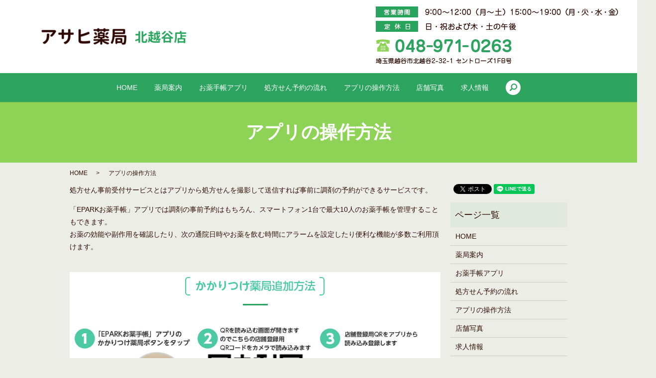

--- FILE ---
content_type: text/html; charset=UTF-8
request_url: https://www.asahi-ph.com/epark
body_size: 6234
content:

<!DOCTYPE HTML>
<html lang="ja" prefix="og: http://ogp.me/ns#">
<head>
  <meta charset="utf-8">
  <meta http-equiv="X-UA-Compatible" content="IE=edge,chrome=1">
  <meta name="viewport" content="width=device-width, initial-scale=1">
  <title>アプリの操作方法｜EPARKお薬手帳アプリを利用するならアサヒ薬局　北越谷店</title>
  
<!-- All in One SEO Pack 2.3.4.2 by Michael Torbert of Semper Fi Web Designob_start_detected [-1,-1] -->
<meta name="description" itemprop="description" content="アサヒ薬局　北越谷店のアプリの操作方法ページです。EPARKお薬手帳アプリを使用する手順について、掲載しております。お薬のデータはクラウドで管理しているので、スマートフォンを紛失したり破損した場合でもお薬のデータが消えることはないので安心です。" />

<meta name="keywords" itemprop="keywords" content="アサヒ薬局,北越谷,処方箋,ネット予約" />

<link rel="canonical" href="https://www.asahi-ph.com/epark" />
<meta property="og:title" content="アプリの操作方法｜EPARKお薬手帳アプリを利用するならアサヒ薬局　北越谷店" />
<meta property="og:type" content="article" />
<meta property="og:url" content="https://www.asahi-ph.com/epark" />
<meta property="og:image" content="/wp-content/uploads/epark_img017.jpg" />
<meta property="og:description" content="アサヒ薬局　北越谷店のアプリの操作方法ページです。EPARKお薬手帳アプリを使用する手順について、掲載しております。お薬のデータはクラウドで管理しているので、スマートフォンを紛失したり破損した場合でもお薬のデータが消えることはないので安心です。" />
<meta property="article:published_time" content="2017-10-27T18:24:51Z" />
<meta property="article:modified_time" content="2018-11-26T16:21:24Z" />
<meta name="twitter:card" content="summary" />
<meta name="twitter:title" content="アプリの操作方法｜EPARKお薬手帳アプリを利用するならアサヒ薬局　北越谷店" />
<meta name="twitter:description" content="アサヒ薬局　北越谷店のアプリの操作方法ページです。EPARKお薬手帳アプリを使用する手順について、掲載しております。お薬のデータはクラウドで管理しているので、スマートフォンを紛失したり破損した場合でもお薬のデータが消えることはないので安心です。" />
<meta name="twitter:image" content="/wp-content/uploads/epark_img017.jpg" />
<meta itemprop="image" content="/wp-content/uploads/epark_img017.jpg" />
<!-- /all in one seo pack -->
<link rel='stylesheet' id='biz-cal-style-css'  href='https://www.asahi-ph.com/wp-content/plugins/biz-calendar/biz-cal.css?ver=2.2.0' type='text/css' media='all' />
<link rel='stylesheet' id='contact-form-7-css'  href='https://www.asahi-ph.com/wp-content/plugins/contact-form-7/includes/css/styles.css?ver=4.4.2' type='text/css' media='all' />
<script type='text/javascript' src='https://www.asahi-ph.com/wp-content/themes/asahi-ph.com/assets/js/vendor/jquery.min.js?ver=4.4.33'></script>
<script type='text/javascript'>
/* <![CDATA[ */
var bizcalOptions = {"holiday_title":"\u5b9a\u4f11\u65e5","sun":"on","holiday":"on","temp_holidays":"2017-10-09\r\n2017-11-03\r\n2017-11-23\r\n2017-12-23\r\n2017-12-29\r\n2017-12-30\r\n2017-12-31\r\n2018-01-01\r\n2018-01-02\r\n2018-01-03\r\n2018-01-08\r\n2018-02-11\r\n2018-02-12\r\n2018-03-21\r\n2018-04-29\r\n2018-04-30\r\n2018-05-03\r\n2018-05-04\r\n2018-05-05\r\n2018-07-16\r\n2018-08-11\r\n2018-08-13\r\n2018-08-14\r\n2018-08-15\r\n2018-09-17\r\n2018-09-23\r\n2018-09-24\r\n2018-10-08\r\n2018-11-03\r\n2018-11-23\r\n2018-12-23\r\n2018-12-24\r\n2018-12-29\r\n2018-12-31\r\n2019-01-01\r\n2019-01-02\r\n2019-01-03\r\n2019-01-14\r\n2019-02-11\r\n2019-03-21\r\n2019-04-29\r\n2019-05-02\r\n2019-05-03\r\n2019-05-04\r\n2019-05-06\r\n2019-07-15\r\n2019-08-12\r\n2019-08-13\r\n2019-08-14\r\n2019-08-15\r\n2019-09-16\r\n2019-09-23\r\n2019-10-14\r\n2019-11-04\r\n2019-11-23\r\n2019-12-30\r\n2019-12-31\r\n2020-01-01\r\n2020-01-02\r\n2020-01-03\r\n","temp_weekdays":"","eventday_title":"\u5348\u5f8c\u4f11\u8a3a","eventday_url":"","eventdays":"2017-10-05\r\n2017-10-07\r\n2017-10-12\r\n2017-10-14\r\n2017-10-19\r\n2017-10-21\r\n2017-10-26\r\n2017-10-28\r\n2017-11-02\r\n2017-11-04\r\n2017-11-09\r\n2017-11-11\r\n2017-11-16\r\n2017-11-18\r\n2017-11-25\r\n2017-11-30\r\n2017-12-02\r\n2017-12-07\r\n2017-12-09\r\n2017-12-14\r\n2017-12-16\r\n2017-12-21\r\n2017-12-28\r\n2018-01-04\r\n2018-01-06\r\n2018-01-11\r\n2018-01-13\r\n2018-01-18\r\n2018-01-20\r\n2018-01-25\r\n2018-01-27\r\n2018-02-01\r\n2018-02-03\r\n2018-02-08\r\n2018-02-10\r\n2018-02-15\r\n2018-02-17\r\n2018-02-22\r\n2018-02-24\r\n2018-03-01\r\n2018-03-03\r\n2018-03-08\r\n2018-03-10\r\n2018-03-15\r\n2018-03-17\r\n2018-03-22\r\n2018-03-24\r\n2018-03-29\r\n2018-03-31\r\n2018-04-05\r\n2018-04-07\r\n2018-04-12\r\n2018-04-14\r\n2018-04-19\r\n2018-04-21\r\n2018-04-26\r\n2018-04-28\r\n2018-05-10\r\n2018-05-12\r\n2018-05-17\r\n2018-05-19\r\n2018-05-24\r\n2018-05-26\r\n2018-05-31\r\n2018-06-02\r\n2018-06-07\r\n2018-06-09\r\n2018-06-14\r\n2018-06-16\r\n2018-06-21\r\n2018-06-23\r\n2018-06-28\r\n2018-06-30\r\n2018-07-05\r\n2018-07-07\r\n2018-07-12\r\n2018-07-14\r\n2018-07-19\r\n2018-07-21\r\n2018-07-26\r\n2018-07-28\r\n2018-08-02\r\n2018-08-04\r\n2018-08-09\r\n2018-08-16\r\n2018-08-18\r\n2018-08-23\r\n2018-08-25\r\n2018-08-30\r\n2018-09-01\r\n2018-09-06\r\n2018-09-08\r\n2018-09-13\r\n2018-09-15\r\n2018-09-20\r\n2018-09-22\r\n2018-09-27\r\n2018-09-29\r\n2018-10-04\r\n2018-10-06\r\n2018-10-11\r\n2018-10-13\r\n2018-10-18\r\n2018-10-20\r\n2018-10-25\r\n2018-10-27\r\n2018-11-01\r\n2018-11-08\r\n2018-11-10\r\n2018-11-15\r\n2018-11-17\r\n2018-11-22\r\n2018-11-24\r\n2018-11-29\r\n2018-12-01\r\n2018-12-06\r\n2018-12-08\r\n2018-12-13\r\n2018-12-15\r\n2018-12-20\r\n2018-12-22\r\n2018-12-27\r\n2019-01-05\r\n2019-01-10\r\n2019-01-12\r\n2019-01-17\r\n2019-01-19\r\n2019-01-24\r\n2019-01-26\r\n2019-01-31\r\n2019-02-02\r\n2019-02-07\r\n2019-02-09\r\n2019-02-14\r\n2019-02-16\r\n2019-02-21\r\n2019-02-23\r\n2019-02-28\r\n2019-03-07\r\n2019-03-09\r\n2019-03-14\r\n2019-03-16\r\n2019-03-23\r\n2019-03-28\r\n2019-03-30\r\n2019-04-04\r\n2019-04-06\r\n2019-04-11\r\n2019-04-13\r\n2019-04-18\r\n2019-04-20\r\n2019-04-25\r\n2019-04-27\r\n2019-05-09\r\n2019-05-11\r\n2019-05-16\r\n2019-05-18\r\n2019-05-23\r\n2019-05-25\r\n2019-05-30\r\n2019-06-01\r\n2019-06-06\r\n2019-06-08\r\n2019-06-13\r\n2019-06-15\r\n2019-06-20\r\n2019-06-22\r\n2019-06-27\r\n2019-06-29\r\n2019-07-04\r\n2019-07-06\r\n2019-07-11\r\n2019-07-13\r\n2019-07-18\r\n2019-07-20\r\n2019-07-25\r\n2019-07-27\r\n2019-08-01\r\n2019-08-03\r\n2019-08-08\r\n2019-08-10\r\n2019-08-17\r\n2019-08-22\r\n2019-08-24\r\n2019-08-29\r\n2019-08-31\r\n2019-09-05\r\n2019-09-07\r\n2019-09-12\r\n2019-09-14\r\n2019-09-19\r\n2019-09-21\r\n2019-09-26\r\n2019-09-28\r\n2019-10-03\r\n2019-10-05\r\n2019-10-10\r\n2019-10-12\r\n2019-10-17\r\n2019-10-19\r\n2019-10-24\r\n2019-10-26\r\n2019-10-31\r\n2019-11-02\r\n2019-11-07\r\n2019-11-09\r\n2019-11-14\r\n2019-11-16\r\n2019-11-21\r\n2019-11-28\r\n2019-11-30\r\n2019-12-05\r\n2019-12-07\r\n2019-12-12\r\n2019-12-14\r\n2019-12-19\r\n2019-12-21\r\n2019-12-26\r\n2019-12-28\r\n2020-01-04\r\n2020-01-09\r\n2020-01-11\r\n2020-01-16\r\n2020-01-18\r\n2020-01-23\r\n2020-01-25\r\n2020-01-30","month_limit":"\u5236\u9650\u306a\u3057","nextmonthlimit":"12","prevmonthlimit":"12","plugindir":"https:\/\/www.asahi-ph.com\/wp-content\/plugins\/biz-calendar\/","national_holiday":""};
/* ]]> */
</script>
<script type='text/javascript' src='https://www.asahi-ph.com/wp-content/plugins/biz-calendar/calendar.js?ver=2.2.0'></script>
<link rel='shortlink' href='https://www.asahi-ph.com/?p=54' />
  <link rel="stylesheet" href="https://www.asahi-ph.com/wp-content/themes/asahi-ph.com/assets/css/main.css?1769826946">
  <script src="https://www.asahi-ph.com/wp-content/themes/asahi-ph.com/assets/js/vendor/respond.min.js"></script>
  <script type="application/ld+json">
  {
    "@context": "http://schema.org",
    "@type": "BreadcrumbList",
    "itemListElement":
    [
      {
        "@type": "ListItem",
        "position": 1,
        "item":
        {
          "@id": "https://www.asahi-ph.com/",
          "name": "アサヒ薬局北越谷店"
        }
      },
      {
        "@type": "ListItem",
        "position": 2,
        "item":
        {
          "@id": "https://www.asahi-ph.com/epark/",
          "name": "アプリの操作方法"
        }
      }
    ]
  }
  </script>


  <script type="application/ld+json">
  {
    "@context": "http://schema.org/",
    "@type": "Pharmacy",
    "name": "アサヒ薬局　北越谷店",
    "address": "埼玉県越谷市北越谷2-32-1　セントローズ1FB号",
    "telephone": "048-971-0263",
    "faxNumber": "048-971-0263",
    "url": "https://www.asahi-ph.com",
    "email": "info@asahi-ph.com",
    "image": "https://www.asahi-ph.com/wp-content/uploads/logo.svg",
    "logo": "https://www.asahi-ph.com/wp-content/uploads/logo.svg"
  }
  </script>
<meta name="google-site-verification" content="KaePzzU8uIsCyiZZzTKye_zd3mWE7tUap-efvVBJrBk" />
</head>
<body class="scrollTop">

  <div id="fb-root"></div>
  <script>(function(d, s, id) {
    var js, fjs = d.getElementsByTagName(s)[0];
    if (d.getElementById(id)) return;
    js = d.createElement(s); js.id = id;
    js.src = "//connect.facebook.net/ja_JP/sdk.js#xfbml=1&version=v2.9";
    fjs.parentNode.insertBefore(js, fjs);
  }(document, 'script', 'facebook-jssdk'));</script>

  <header>
    <div class="primary_header">
      <div class="row">
                <div class="title">
                      <a href="https://www.asahi-ph.com/">
              <object type="image/svg+xml" data="/wp-content/uploads/logo.svg" alt="アサヒ薬局北越谷店"></object>
            </a>
                  </div>
        <div class="hdr_info">
          <figure>
            <img src="/wp-content/uploads/hdr_time.png" alt="9:00～12:00（月～土）15:00～19:00（月・火・水・金） 日曜日・祝および木・土の午後">
            <img src="/wp-content/uploads/hdr_tel.png" alt="048-971-0263 埼玉県越谷市北越谷2-32-1 セントローズ1FB号">
          </figure>
        </div>
        <nav class="global_nav"><ul><li><a href="https://www.asahi-ph.com/">HOME</a></li>
<li><a href="https://www.asahi-ph.com/pharmacy">薬局案内</a></li>
<li><a href="https://www.asahi-ph.com/app">お薬手帳アプリ</a></li>
<li><a href="https://www.asahi-ph.com/reservation">処方せん予約の流れ</a></li>
<li><a href="https://www.asahi-ph.com/epark">アプリの操作方法</a></li>
<li><a href="https://www.asahi-ph.com/photo">店舗写真</a></li>
<li><a href="https://www.asahi-ph.com/recruit">求人情報</a></li>

              <li class="gnav_search">
                <a href="#">search</a>
  <div class="epress_search">
    <form method="get" action="https://www.asahi-ph.com/">
      <input type="text" placeholder="" class="text" name="s" autocomplete="off" value="">
      <input type="submit" value="Search" class="submit">
    </form>
  </div>
  </li>
            </ul>
            <div class="menu_icon">
              <a href="#menu"><span>メニュー開閉</span></a>
            </div></nav>      </div>
    </div>
  </header>

  <main>
              <h1 class="wow" style="">
      アプリの操作方法            </h1>

    
    <div class="bread_wrap">
      <div class="container gutters">
        <div class="row bread">
              <ul class="col span_12">
              <li><a href="https://www.asahi-ph.com">HOME</a></li>
                      <li>アプリの操作方法</li>
                  </ul>
          </div>
      </div>
    </div>
    <section>
      <div class="container gutters">
        <div class="row">
                    <div class="col span_9 column_main">
                  <section>
  <div class="container gutters">
    <div class="row">
      <div class="col span_12">
        <p> 処方せん事前受付サービスとはアプリから処方せんを撮影して送信すれば事前に調剤の予約ができるサービスです。 </p>
        <p> 「EPARKお薬手帳」アプリでは調剤の事前予約はもちろん、スマートフォン1台で最大10人のお薬手帳を管理することもできます。
          <br> お薬の効能や副作用を確認したり、次の通院日時やお薬を飲む時間にアラームを設定したり便利な機能が多数ご利用頂けます。 </p>
      </div>
    </div>
  </div>
</section>
<section class="parts_drugstore" style="padding:10px;">
  <section>
    <h2 class="app_h2">
      <span class="pc-only">
        <img src="/wp-content/uploads/epark_title1.png" alt="かかりつけ薬局追加方法">
      </span>
      <span class="sp-only">[かかりつけ薬局追加方法]</span>
    </h2>
    <div class="container gutters">
      <div class="row">
        <div class="col span_4">
          <figure>
            <img src="/wp-content/uploads/epark_img001.jpg" alt="かかりつけ薬局追加方法1">
            <img src="/wp-content/uploads/epark_img002.jpg" alt="かかりつけ薬局追加方法1"> </figure>
        </div>
        <div class="col span_4">
          <figure>
            <img src="/wp-content/uploads/epark_img003.jpg" alt="かかりつけ薬局追加方法2">
            <img src="/wp-content/uploads/epark_qr.jpg" alt="QRコード" class="app_qr">
          </figure>
        </div>
        <div class="col span_4">
          <figure>
            <img src="/wp-content/uploads/epark_img004.jpg" alt="かかりつけ薬局追加方法3">
            <img src="/wp-content/uploads/epark_img005.jpg" alt="かかりつけ薬局追加方法3"> </figure>
        </div>
      </div>
      <div class="row app_box">
        <div class="col span_12">
          <p class="text-xlarge text-center">
            <strong>お薬手帳がなくても
              <br class="sp-only">お薬情報を自動で追加</strong>
          </p>
          <p class="text-center">一度薬局を登録すればお薬手帳を持ち歩かなくてOK!</p>
        </div>
      </div>
    </div>
  </section>
  <section>
    <h2 class="app_h2">
      <span class="pc-only">
        <img src="/wp-content/uploads/epark_title2.png" alt="「EPARKお薬手帳」ご利用までの流れ">
      </span>
      <span class="sp-only">[「EPARKお薬手帳」
        <br class="sp-only">ご利用までの流れ]</span>
    </h2>
    <div class="container gutters app_medicine_text">
      <div class="row">
        <div class="col span_4">
          <figure class="pc-only">
            <img src="/wp-content/uploads/epark_img006.jpg" alt="「EPARKお薬手帳」ご利用までの流れ">
            <img src="/wp-content/uploads/epark_img007.jpg" alt="「EPARKお薬手帳」ご利用までの流れ">
            <figcaption class="text-center"> QRコードを読み込み
              <br>「EPARKお薬手帳」を
              <br>インストールします </figcaption>
          </figure>
          <div class="sp-only">
            <figure>
              <img src="/wp-content/uploads/epark_img006.jpg" alt="「EPARKお薬手帳」ご利用までの流れ"> </figure>
            <p class="text-center">
              <a href="https://itunes.apple.com/jp/app/yao-jude-daitanaio-yao-shou/id952969231?mt=8&amp;ign-mpt=uo%3D4" target="_blank">
                <img src="/wp-content/uploads/appstore_bnr.png" alt="「EPARKお薬手帳」ご利用までの流れ" class="app_bnr">
              </a>
            </p>
            <p class="text-center" style="margin-bottom:5%;">
              <a href="https://play.google.com/store/apps/details?id=jp.epark.medicinenote" target="_blank">
                <img src="/wp-content/uploads/googleplay_bnr.png" alt="「EPARKお薬手帳」ご利用までの流れ" class="app_bnr">
              </a>
            </p>
          </div>
        </div>
        <div class="col span_4">
          <figure>
            <img src="/wp-content/uploads/epark_img008.jpg" alt="「EPARKお薬手帳」ご利用までの流れ">
            <img src="/wp-content/uploads/epark_img009.jpg" alt="「EPARKお薬手帳」ご利用までの流れ">
            <figcaption class="text-center"> 「EPARKお薬手帳」アイコンを
              <br>タップしてアプリを
              <br>立ち上げます </figcaption>
          </figure>
        </div>
        <div class="col span_4">
          <figure>
            <img src="/wp-content/uploads/epark_img010.jpg" alt="「EPARKお薬手帳」ご利用までの流れ">
            <img src="/wp-content/uploads/epark_img011.jpg" alt="「EPARKお薬手帳」ご利用までの流れ">
            <figcaption class="text-center"> 「新規会員登録」からEPARKの
              <br>会員登録をして頂きます </figcaption>
          </figure>
        </div>
      </div>
      <div class="row">
        <div class="col span_4">
          <figure>
            <img src="/wp-content/uploads/epark_img012.jpg" alt="「EPARKお薬手帳」ご利用までの流れ">
            <img src="/wp-content/uploads/epark_img013.jpg" alt="「EPARKお薬手帳」ご利用までの流れ">
            <figcaption> ご利用薬局を検索または薬局用のQRコードを読み込み「かかりつけ薬局を追加する」ボタンを押します </figcaption>
          </figure>
        </div>
        <div class="col span_4">
          <figure>
            <img src="/wp-content/uploads/epark_img014.jpg" alt="「EPARKお薬手帳」ご利用までの流れ">
            <img src="/wp-content/uploads/epark_img015.jpg" alt="「EPARKお薬手帳」ご利用までの流れ">
            <figcaption> ご利用薬局の「調剤予約」をタップして調剤予約の入力画面へ移動します </figcaption>
          </figure>
        </div>
        <div class="col span_4">
          <figure>
            <img src="/wp-content/uploads/epark_img016.jpg" alt="「EPARKお薬手帳」ご利用までの流れ">
            <img src="/wp-content/uploads/epark_img017.jpg" alt="「EPARKお薬手帳」ご利用までの流れ">
            <figcaption> お名前や受取希望時間を入力して処方せん画像を撮影したら送信します </figcaption>
          </figure>
        </div>
      </div>
    </div>
  </section>
</section>
              </div>
          <div class="col span_3 column_sub">
            <div>
<style>
.share_button {
  letter-spacing: -.40em;
  padding-top: 30px;
  margin-bottom: 7%;
}
.share_button > * {
  letter-spacing: normal;
}
.column_sub .share_button {
  margin-top: 0;
  padding-top: 0;
}
</style>
  <div class="container share_button">
    <!-- Facebook -->
    <style media="screen">
      .share_button > * {vertical-align: bottom; margin:0 2px;}
    </style>
    <div class="fb-share-button" data-href="https://www.asahi-ph.com/epark" data-layout="button" data-size="small" data-mobile-iframe="false"><a class="fb-xfbml-parse-ignore" target="_blank" href="https://www.facebook.com/sharer/sharer.php?u=http%3A%2F%2Fweb01.iflag.jp%2Fshinki%2F1704%2Fshin-limited%2Fhtml%2Findex.html&amp;src=sdkpreparse">シェア</a></div>
    <!-- Twitter -->
    <a href="https://twitter.com/share" class="twitter-share-button">Tweet</a>
    <!-- LINE -->
    <div class="line-it-button" data-lang="ja" data-type="share-a" data-url="https://www.asahi-ph.com/epark" style="display: none;"></div>
  </div>
</div>
<div class="sidebar">
  <div class="widget_wrap"><p class="widget_header">ページ一覧</p>		<ul>
			<li class="page_item page-item-11"><a href="https://www.asahi-ph.com/">HOME</a></li>
<li class="page_item page-item-58"><a href="https://www.asahi-ph.com/pharmacy">薬局案内</a></li>
<li class="page_item page-item-48"><a href="https://www.asahi-ph.com/app">お薬手帳アプリ</a></li>
<li class="page_item page-item-72"><a href="https://www.asahi-ph.com/reservation">処方せん予約の流れ</a></li>
<li class="page_item page-item-54 current_page_item"><a href="https://www.asahi-ph.com/epark">アプリの操作方法</a></li>
<li class="page_item page-item-63"><a href="https://www.asahi-ph.com/photo">店舗写真</a></li>
<li class="page_item page-item-67"><a href="https://www.asahi-ph.com/recruit">求人情報</a></li>
<li class="page_item page-item-8"><a href="https://www.asahi-ph.com/contact">お問い合わせ</a></li>
<li class="page_item page-item-6"><a href="https://www.asahi-ph.com/policy">プライバシーポリシー</a></li>
<li class="page_item page-item-10"><a href="https://www.asahi-ph.com/sitemap">サイトマップ</a></li>
		</ul>
		</div><div class="widget_wrap"><p class="widget_header">カテゴリー</p>		<ul>
	<li class="cat-item cat-item-2"><a href="https://www.asahi-ph.com/category/news" >お知らせ</a>
</li>
		</ul>
</div>		<div class="widget_wrap">		<p class="widget_header">最近の投稿</p>		<ul>
					<li>
				<a href="https://www.asahi-ph.com/news/7">ホームページを公開しました。</a>
						</li>
				</ul>
		</div>		<div class="widget_wrap"><div id='biz_calendar'></div></div>1</div>
          </div>
                  </div>
      </div>
    </section>

  </main>
<footer>    <div class="footer_nav_wrap">
      <div class="">
        <div class="row">
        <nav class="col span_12 pc-only"><ul><li><a href="https://www.asahi-ph.com/">HOME</a></li>
<li><a href="https://www.asahi-ph.com/pharmacy">薬局案内</a></li>
<li><a href="https://www.asahi-ph.com/app">お薬手帳アプリ</a></li>
<li><a href="https://www.asahi-ph.com/reservation">処方せん予約の流れ</a></li>
<li><a href="https://www.asahi-ph.com/epark">アプリの操作方法</a></li>
<li><a href="https://www.asahi-ph.com/photo">店舗写真</a></li>
<li><a href="https://www.asahi-ph.com/recruit">求人情報</a></li>
<li><a href="https://www.asahi-ph.com/contact">お問い合わせ</a></li>
<li><a href="https://www.asahi-ph.com/policy">プライバシーポリシー</a></li>
<li><a href="https://www.asahi-ph.com/sitemap">サイトマップ</a></li>
</ul></nav>        </div>
      </div>
    </div>
    <div class="footer_copyright_wrap">
      <div class="container">
        <div class="row">
          <div class="col span_12">
            <p>Copyright &copy; アサヒ薬局北越谷店 All Rights Reserved.<br>
              【掲載の記事・写真・イラストなどの無断複写・転載を禁じます】</p>
          </div>
        </div>
      </div>
    </div>
    <p class="pagetop"><a href="#top"></a></p>
  </footer>

  <script src="https://www.asahi-ph.com/wp-content/themes/asahi-ph.com/assets/js/vendor/bundle.js"></script>
  <script src="https://www.asahi-ph.com/wp-content/themes/asahi-ph.com/assets/js/main.js?"></script>

  <!-- twitter -->
  <script>!function(d,s,id){var js,fjs=d.getElementsByTagName(s)[0],p=/^http:/.test(d.location)?'http':'https';if(!d.getElementById(id)){js=d.createElement(s);js.id=id;js.src=p+'://platform.twitter.com/widgets.js';fjs.parentNode.insertBefore(js,fjs);}}(document, 'script', 'twitter-wjs');</script>

  <script src="https://d.line-scdn.net/r/web/social-plugin/js/thirdparty/loader.min.js" async="async" defer="defer"></script>

  <script type='text/javascript' src='https://www.asahi-ph.com/wp-content/plugins/contact-form-7/includes/js/jquery.form.min.js?ver=3.51.0-2014.06.20'></script>
<script type='text/javascript'>
/* <![CDATA[ */
var _wpcf7 = {"loaderUrl":"https:\/\/www.asahi-ph.com\/wp-content\/plugins\/contact-form-7\/images\/ajax-loader.gif","recaptchaEmpty":"\u3042\u306a\u305f\u304c\u30ed\u30dc\u30c3\u30c8\u3067\u306f\u306a\u3044\u3053\u3068\u3092\u8a3c\u660e\u3057\u3066\u304f\u3060\u3055\u3044\u3002","sending":"\u9001\u4fe1\u4e2d ..."};
/* ]]> */
</script>
<script type='text/javascript' src='https://www.asahi-ph.com/wp-content/plugins/contact-form-7/includes/js/scripts.js?ver=4.4.2'></script>
</body>
</html>


--- FILE ---
content_type: image/svg+xml
request_url: https://www.asahi-ph.com/wp-content/uploads/logo.svg
body_size: 26239
content:
<?xml version="1.0" encoding="UTF-8" standalone="no"?>
<!DOCTYPE svg PUBLIC "-//W3C//DTD SVG 1.1//EN" "http://www.w3.org/Graphics/SVG/1.1/DTD/svg11.dtd">
<svg version="1.1" id="Layer_1" xmlns="http://www.w3.org/2000/svg" xmlns:xlink="http://www.w3.org/1999/xlink" x="0px" y="0px" width="668px" height="168px" viewBox="0 0 668 168" enable-background="new 0 0 668 168" xml:space="preserve">  <image id="image0" width="668" height="168" x="0" y="0"
    href="[data-uri]
AAB6JgAAgIQAAPoAAACA6AAAdTAAAOpgAAA6mAAAF3CculE8AAAABmJLR0QA/wD/AP+gvaeTAAAA
CXBIWXMAAAsTAAALEwEAmpwYAAADPHpUWHRSYXcgcHJvZmlsZSB0eXBlIHhtcAAASInFVkuW4zAI
3HOKOYIMEljHcWJr1+/Nco4/VVI+Tpx098wsJn6RbUlAAQWy/Pr4KT/wm3RWsbO1mCP55OYnL5E1
uXrx8OqbrapbO51OTRXz1TNnSljJq6W8RsqGvbNXyXMsAcFiseStZMcdCs0gpGrNNk12jtmWmB2C
vtKYT5r47mffwrgmtAA02Rtx2DIWbts7krsazJ0okW8Smsqc15JECa5Fn7LQzSZdgSfxwsyEyzFL
hJPTJCDrGStq/Ks23rUJXoquGCdbDP5hxLOmp0svLiqQuC1Fc86+d09suSzSxTkyrmQLXGrRf7oF
fNWtow7Yn6zyuiLpqNZQoRI8WCBHjErMcA0WuP6IAhCQLnrmtUerIkrYMdaBqPveAsElqhHcfT4Y
5CPebmy7p0nwgmD7Cldm4EkEj+Cma77uKiFiLwKQAEH9LHfvuRFjgWBh+ukqrA7F01ExODVDFojg
8Cy4fQP4DveDOKWHKXnlxIhLXlEG3zYhx9hA4fpCuUXOJXyk5Khc3jjwpJxVGkg69rSinQatBxkl
S/XIGkNKzgz7tJHJlAJFjIMWGml+PlTYU6wkko6a2VAqSefS2wcFQGvT+sZEyXncaYB1J4PiLM5e
cXPJvQgWFEDGOMGxE57HTHpQuzopU92j5iyPer9Qq6ixN2olXzqPD6jTM+Tvqpa77l4Ci3tn+kp1
PdGVz2i8pZNxQw0Qx4GWwhAyKxS/eD3Q2GsB7K8ZYAqrvsFsZUkZCKngiIJdEMMWIEenIHhQhM70
OrvForMdqkjBHpCtM4nBpvWxCXSs/ZxYoGtic0F7Vdg0dCiMUM1eihAAUMbTjNmMsLA1F8EyvMBY
+4Hk2KgHBKShxa0nEMEDAJBA/hbBMwB5iYB5q+OIxLbz/0B0PU93qHAM98wAXdSnwwiZiulxTsCC
Csfu3YaHgV3PiE7JXanyGH/afaGC7LnwL1SQz/y+JWKHIAIMLwPrvhblD9rHXh3LCk9QO9HxPAnL
kSn9qgN+1QBRa3r5BtL2Kiu9f3+ayyEn70/1g/r+BXJX//jphayNpRcfgIXQeyZ1fLvJb6FLWGuC
KP+eAABGmElEQVR42u3deXxU1fk/8M9z7p1JgGQGEMF9QapgFjJJqdpWi7RoW2v91goqZCaBtmDr
0n5ra1vrtz+6aL/aVq1aW3GBzARU0PZb675S7SpmISTiVtyoKxUyCWSZe8/z+yMBIcxyZ7mZSXje
r1derTPnnnvuJZl57lmeQ8wMIYQQQggh3KLy3QAhhBBCCDG6ScAphBBCCCFcJQGnEEIIIYRwlQSc
QgghhBDCVRJwCiGEEEIIV0nAKYQQQgghXCUBpxBCCCGEcJUEnEIIIYQQwlUScAohhBBCCFdJwCmE
EEIIIVwlAacQQgghhHCVBJxCCCGEEMJVEnAKIYQQQghXScAphBBCCCFcJQGnEEIIIYRwlQScQggh
hBDCVRJwCiGEEEIIV0nAKYQQQgghXCUBpxBCCCGEcJUEnEIIIYQQwlUScAohhBBCCFdJwCmEEEII
IVwlAacQQgghhHCVBJxCCCGEEMJVEnAKIYQQQghXScAphBBCCCFcJQGnEEIIIYRwlQScQgghhBDC
VRJwCiGEEEIIV0nAKYQQQgghXCUBpxBCCCGEcJUEnEIIIYQQwlUScAohhBBCCFdJwCmEEEIIIVwl
AacQQgghhHCVBJxCCCGEEMJVEnAKIYQQQghXScAphBBCCCFcJQGnEEIIIYRwlQScQgghhBDCVRJw
CiGEEEIIV0nAKYQQQgghXCUBpxBCCCGEcJUEnEIIIYQQwlUScAohhBBCCFdJwCmEEEIIIVwlAacQ
QgghhHCVmW0FRJTvaxBCDB9V4/dUsdZHagUTRO8bY61nm97CTjdOdtwklI6NmR9j8ERlw2ZDvdHS
GWsGoPN9I4QQQjhHzJxdBRJwCrFfqCn1Ttek7wBw0pC33iHNFzZ327/P5fkCPiME0HUAJg55a73W
atGG7v6OfN8TIYQQzkjAKYRIqcyHiV6YzwOYkqCI1gqf2bDdeioX5wv4jPMAujNJkXf7YR3fEcUH
+b43QgghUpM5nEKIlLzw1CJxsAkASmlclrsz0qUpCkzxsrko3/dFCCGEM1nP4RT7h5pSTGLlOXLX
f2tW0dZo38v5bpcYJqRnglOOZszEwENsVvMrZwNmJzA9ZZOIAvm+LQBQA3jsUmOBIjWXwVOyrzFv
YmB+A4rWtnRaT+S7MUKI0UWG1EeYk4AxPT7jbAJNB8MDgIloix2L/d+GHvw71+ernIJxZo/nFgaf
j317xJ/Ximo3bI+15Pu+xFMDeNjvWcya54LgBwACNJhf16CVrV3W3/LdxuFUVWqcBaLvEPARAN40
D5/gsFw3gFiWTfUCGOew7La0a2e8CSA8rcu6fi1gZ9PQmgnwa9t8CPvOax3RCHxzc9S+CEB2XxBC
CDFIAs4RpMZfdIxm62GApsV5eycx1zZ32X/I5TkDPs9qDASbibxjkXX8xs4MvvhdNBso7vSZjwI4
OUERZtBFrdHYzflu63Co9nm+xeDr8t2OQsKgNa3R2HnIIqgKlJprQTgn39fiBiZa0toZuzXf7RBC
jA4yh3OEqAE8zPbaBMEmAIxlotWB8Z6ZuTpnoMQ8JUWwCQAHmWxeke/7M9R2n3kFEgebAEAEvqHG
5zkh3211W2A8jmTwNfluR6Eh8PyA3zg70+Nn+YunjtZgEwBI84X5boMQYvTI2RzOmlJMsmF8gkgd
QYxuQG9nRV35vsB0kUYfTNVpaNUdI9tHFvtIUT+gtvZF+97oAPrz0S5d6gkCnGrOWjE0vgdgQU7u
BeF0h10/s/NxTxKZBxivABc7KGpo4OsA/pnvNruJbc9cIvbkux2FiIEzANybybG2HauCGsUjPIQZ
AAgyrC6EyIGcBJxVfs/XNPMNBBQDPLi2gEbkxxQTAFvDggYxAAUwGIANr9/sCTD+Qpp/19xt/x+G
Mfk0ka5hOPly46rcndTpPDqaNFz3wYnXSzEegM9JWQYfk+/2uo0UzJH4tzgciJWZ6TROrTBmFIeb
AOCdB6hs57kKIQSQgyH1qvHmbGK+BUBxvi/GdYwxAOayonsDPvOvsybi8Hw3KY6cfQcyo8fZCdlR
ueFilzpr90Db0Zfv9rpNaVoH2ZknAf1YvlsghBD7g6wDTtK0BDkMckaQEy3LfG5madGxw3EyJnIY
/DkPthxU5qguZvQOxz1wanCbRae9Mt35bq/bmrr6XyDCtfluRwF6pCVqN+a7EUIIsT/IwZA6H53v
i8ijyYrsOwB80vUzOext5BwGnEywyMlQLGWdBscNXQDGp7xGjLx5xplo7rQuq/Z5XmfgOwAfmX2N
I1qUCb/r7rR+hGGZ+MMhEL2d74veq0XgBcQkifP3IzVrlvj7e3pnkdJ9Uctc/9qila51FBy/sq5M
mXw0DGND+/kr3sz3tQPAvDXzjLXz12Y9PaQyHBzHhpqubX6/IxR+I9/XlY2ycOgIEFURodfTr1pa
Fq94383z5WIOpzFM96ZQfaLSX3x0W2fvqy6fx9GQKMvQ6QDCDnDqgJOgR30P5yBujsZuAnBTzSEY
278DRU4P1AzywrwPwCdSnwUft5T1QjYNNW2YUOZTAMpSFH3Ww9bne5Tz33mvgm7ahs6s7mSa+qP2
3flabJhIwGccAkACzjjK1swrod7ic6FwDDFtVRr3b6gLv+Tk2Bmr6j9i2PYpADya6Z/P14ULIkdx
RUPoM319vXdCYRJDocS0N5c3hL7UXhduy+V55q2ZZzzfOyZMxAvAACzbKo+ErmmvDV8B+vDhrmLV
4qnM1kzDRofTe5vxtYeD9Uzqu5v6+NjySKiHgPUE/d22YGNzOvVMu+HioqIJnT/WwCXQPIYIKI/U
NYP10vZQ5Dk3ryHnli1T5dP+9TMwLgPYAAMxj91b3hiqb68N3+3WaXMRcO73E8o92joUgNsBp0gH
k3bSeUX7YYA+OOVgZzrHVPm4lUCpAs4+f5e1fh1gxXszUIIDFYGburA11fkCPmoHOHnASdz2bBT/
Gd67J0azGasWHEl9xpMgmgoe+ASxFa4sj9TVtQcb1iQ7tjxcdwm0/iWIPACgCFweCd3QHgx/K5/X
dNSK+mJWOgJgj8WdNBUKdwD4aC7Ptam3+GtEe2VJMQFcXr4q1NaOgUCmPBL6JmvrWgDKVkB5Y93a
oh1F9U1Ll6f1meREWSR4LYP+e4/vglIG5jDUX2esqq/ctHCl493yisdHrwQwZMtdrgbRX8vCwW93
hCK/yXX73VJ+zKtLwfSDoZcIxm1l4dDf3eq5zUEeTnp9GO5PQVMea7+/B2J0M5juSlWGCQ+u2zfY
VAG/54KAz3gVynxPk/l+tc98ocrn+QaSzP1m6D+lblXqNgmRDsM2bwJo6pCXiwG+dXpD6IBEx1Ws
qqsB8bUA9kw/RgC+WREOzsvnNY1VegaAg+K8VVO1on58Tk+m1Jy4rzNOBQaGowFchT1jD+Z5fWP7
bs/1dZeFg5cR6L8TvF1ssD0/rQqJP5XgHS8R3VQeCTYOXl/hI/5MgndKFOFzbp0264CTocOu3ZSR
YdP6D7Al340QI1vN3l9UBaepy/oLwDclKfIfD8zvDL2mgM/8PzD/FqCjdr3OwHEE/k21z/PNRJV9
JGrfBeCRRO8T862y37fIqWXLFGggMIrDZyg1K9GhzPqzSDC9jBWdmc/LIuJk29KOz+nJOFG2Gp4E
AMo2PEC86Tx8Xllj8Fu5akZZY+gcIvp50qZqbE/r0hgphv5poSb6R8WqxVOd1ZhHHPcBBACgmQ5x
67RZB5ytUftBIlyB/XZonX+KEZlxVORbzSEYG/B7vl7tM5u1z+yt8pnRap95/yx/cUF+YLVE7UtA
+D6A6F5vMNZpNj6+vrN3854v237zuwASftky9EWJ3lsL2P6o9V8A34g9Ulcx0EWEK5q77AvyfT/E
6HLUka95gcS5hxXpiQkPZjow0VvEnPC90Sd+ijzCwDSD1kUrt4Mo7napxPSzXPS4VjSEPkOMMJLH
N63FPWNWpFWxrS5lpAo6Uc7a+mdlpPZkR3XuZ3KS+L2507qyyud5lEgvBdORACwCdTHQy6x7iKgb
XJArmXdjxZPTXbVJhP9r7rTvzHfbxcgSKMGBpMwLdTe+AfCBu55WaGB+0RkWWzWBsahp2Ym33GxH
DeCxfUVHKbYP0oa1sXV7yid+bum0rp4N/Drq95RB81jLY73a9gG2DB1JL/NhIhjfT14dlSR7dx3Q
i6h9SdmBuNzs8xyvCHpMZ6zj7w4yMZQBXnO8+QlinkSatiSbW+o6H0oQxQd5OXcCBOVjeU4eVcrC
oSMUIwBi756va6ITEx1jGfanKxpCe00J04b91vHe/hczWdFNQE+83yreI9aI9RmXmUXWZ4lx1JBi
4yzDngYg4wU4ZeHg6Uz4A4AxSYq9rcg+M905ox2LVr5TtaL+BMuj7wLj9CRFJ2moxyvCwaUbQ5GV
mV5LviilXdvyPGdbW7ZGY+sBrB+WO+KCKp+xEOmt2vzAsKyvD2MTHeU6pRzmRFWAo6xI4MIeDi4U
NeO8Fdqwvw6ieuakH4gHwWP8BLC/6lJTVMBvflcz/ptgT2ECSJs64MdflKUuatrRvzHZweuAXnTG
mpKVKYJnAYNLk5UhxvMVfiQc7uv3wHpxK7o63kc3EHvWyYXNA4yX/eb3iHEZNPy7/iI6feZ/qpi+
09oVW+nSPU3IC/OtgC+9RVpuY/D4fLdB5E5FJHQRA9cywTP0KyDpFwLRbTykALGBF/rGtFSsWnzO
xoV3bEYamKgHHO9bg3Z/R7z4lTu6ylaFFoPxxJDm9Zm28UrG96AhdBYT7kLyTWh2gvmLbcFVGU2D
a120cvu8NfPOeL5vzDUEfDtJUS8T3VEeCR3YHgz/ItNr+vDGgsoa64IEPhlE/myqImZioDLhqZiW
lDfWHZeDNtvMeMlkXr6hLvxvIIcB50hWWYLJBLo+vaP4W+t34J1MzjfT5/mYAV0H0JEM2krQO5ip
ixU6E66aZpzhsPpAwGf+2mnezoRXp0DM+JKjwoTKKp9xEzF1D60DevCLTcGjWJWA9XZWqqXfG4sM
BBKj23GTUDom5jkPzF/R0Cc43vKVqbZ8HH7YvgPv5rpNgVLzKjC+N+RlBcYptqH/WlVqfra1y/pb
qnqqfebpDHwXwEzsPX9NMTjlhyITTjXZTNjzZ/YDAR/+A2DVTq91xYtbkSpnqnql1LyLGOfEee8A
Ir5jpt98a0On9Wiu72kKRYDzNFRCpKNidf10tvV1yOH3OQMB1vZKAKekdRzrHooX4jLv1baOheGn
yiN1dwN83uBLNjNf2rpo5faM7kEk9D0euhhpXxZpLNhYl10Ko8Ge30srInUvMvhmJE4NSQCuqWgM
+jbWRv4n4xMyqCwS+gMRnzV4L7NpvpOvn8lgzslCNyLAJlxyfENozvN14RYJOAEYZN6MvVJGJMfA
/a1RO5LJuapLzSsZ/H0GqV218WAvjLPuxJTGArgk237ONNtCBLoQFKcOot03jcED/80Mb595RaAE
C1q6rT/n5KoLTKDUPAmKv4J+OhfgkgyqKDKVGQSsX+ayXScBY3oJFyd6n4BSEB6a6fPM3RBN3KtY
7fNcxOAb4P4uYwcAuGRsv/mJyinWp9rexY5EBQM+8xdA3GBz9+UppsUAhjvgFMI9Np8EFzqPCPyJ
sjXzSjrmr92rY6BsRf1BysuHxjuGbT4kwSfCwRWr6mr2fEFr3EPAeQDeB/MFxT1jHGSm2FvNLUvG
9o3tvYWB2hRFGYSlG+vCf8zV/dkYbFheFg6+TUR3YeB7N/6Jma4obwz62hdGvrVnLlKnyiLBc4lw
Vq7anQfjFeF3AE7Y7wPOQKl5KQhfTuOQ7RyzMlqwEPAb5zDj8nxfc4E4BAr3Vo3HNAdzB0eEmnHe
CtvQ59LAU/sx4OxiMSLKaY48AOgdj8nQiT8cB/kU+JEav+fTTZ2xfZIjB0q8xzP09RjeLW1rjJ3m
FYD1g3hvVvs9S5j526mrYccPlgJ67X6Yp3akYeA9l6ruO/DA93fvRlTeEKqEQhjQMznRbwUlfH06
a34uQdEDQXRv39je/vJI6P+4yPP1jvm3p5zzXBapndmH3jsBzHBwLd9rrw3fkeQmUtnq+plKW0dp
UqYBtWXioa89t+7UdUnnfXeEIn+qbKz/tGZ9PwYejhPUT5eUN4ZKZ6zp+Vrac2MpZf7jwkeorrll
iWe/DjirS40vMOHqNA5hEH91Qw/+ncn5GLRgf9x0PokDoI3PA/bqfDckU9W+omkM+zwA52nosoF/
39z8KxN0zrYp3WXadmx5xYduAKl6Xcdr5kerJ3jnNG/r33s3EtIh5GeHsVoA+wScAb/5GeakKZv2
9Nc8tHuE4tchGTiGTc0tSzyxcX2n2IzJsOipjkUrHU3Z4qKdj1HfmFYAVTltEPGtuwKuqhX14y2l
HwBwmIu3wAtgPnpjRQD+K1nBsnDwQgL9Esnna+6yLNk8yvJw8Gw00tWAnsZQIAY0NLZuOeK9snDw
V8cX9/4qWZDYVrvyH2Wr6j9Dtn4ChMSZDIBFm/qLuwB8E+kgKsl2GL0AbGtaujzm2mokN5QdiJIK
PyZU+DHhpOSr0FKqnuCt1ESrkcYXJwE3tHTa92Z6TmJMGcbbNTIwHZp9JcOKqv2emmqfuazaZzYz
7JcB/BSpt2FM/9YAT+W6zrWADcb/c1j8ALb1wzUTMHQ+5rRct8sRwqFD85XWlHqng7EWzvKYPm+P
sa7JWXt4tM+Bp4ymDYn0lYVDn+wb27tJMz9O4NVk6i3l4aCjkbSO+Wv7TUudCuCXIPwdQNOQn2QL
ZHYA2Lb3Dz0P4MdFO8bszqtrGfaZcDfY3I0IZ05rXOhLeK8i9Z8lopuQOthkAi5tD4Z/nKhARWPw
RyC6F/E/0yYT0dWb+sY8eNSK+qTn6li4shXg04EUo3VMF+U82f4IQDTQITAiPjCr/Z6lzPgh+vjw
Xa/1+oAA8BIR/aq5M7Y8nfoqS4uOY9t+hIBSp8cw8M/+qHVZvu/FaKOGd1g2I7OB4k6fcSqAL4Lo
TGYejiD5H/6oOz2/LV3WdQGfZybAIQfFD9ba/Dpg/e/uVyhvWQmodOABMQYANRPg17Z9P0DjUx/K
/4Jlz002BzR9yjNqOwAJT/s7rZ9nX5FIikHljXWXAvxz7P19bIDoxrJw8KWOUOTJVNUMLrb5brz3
KhpCn2GFx+KfXld1BBtTrgwnhaOHsZNNH+jtjyVqFEE7yXFpM3BBezB8W6IC5Y2hxcz4sYO6Tisx
9WosW3YOli1LOMWkPRR57vhw8LOK6FEAiQJm1eft9yNVYDp67CTia6d7e6/ciBEQcAb8nguY+bcJ
3j6WmW8J+M1jWzqt7zipb3AI9Ekgcab9OD4gZZ3bAfRncy0EbBulX08Z06CCyk+4y8zSomOJ9GcI
fFon8BnsSgg9HP+AjN9byvrqOvfyRrKKxr7KPvMARursB8RUnfYZCHNNmGmlVInB+iU5zYwAgLV5
BYBjHDTmTSjr0znPa0rwZl9JQWGANwPU0NVpXdOyR8L9kahqRf14y2NfSExlTJTyu45ZZ7K4L7v2
NfIKgP8rQRGTiFactGbe9L/PX5vx9BpNrCnBc73HMh19xjDT8I2GEt2W9HqZN+9ejBpfFISFHbXh
+xMVqAgHP8WM38K5L1VM+9fPN2Kf7B57eT4U+WdZY93niflhxJ+21Lpp4ercbYXNuJEM8/pcVKWh
fQrsA4yc7Jxoodcu98S2rJ2/1t6VZ6+gA87jJqEU/Zz6KZvx7Zk+z5pkq2oBYJa/eKrF9pMA0tm6
iRkcat2OHPyS0EMAO01vtD+wPcp4EnncE4AHe1g/VooDLGV8moG5YDUXsI8c5qZ0MrhRGcbyfeZM
uqAJiNWUWPO52/wrUsz9Yub052va1ob13db76RxS7Tf/lU48z4yZDoq9w1Cfzs3f7z4c9fTapnV4
m2x/O6xmRGoPtlj/E0yHM+AolcxwDrVURmqrLeg1SP3AdER3z5gqAH8fxuala9se/99E4pHDPiBp
Ptr3GFgD786fJTvZpMPfbNi65Yj5AE6L8/YrTPZZHbWrnk90fFmkdhqD7gXSe2BkpsvKG0MvJl18
BKCjtuGvFQ2h01jhXgAH7z4eeEmRcjKq5BzhzXRzpQ5Vs2aJv6+v5zcEWjDwfWi9TcBVG4Nhp/Pi
E9o05L8LOuAs6TNnanK01ysZzGcBSBhwVo33VFnaehB7/AI4QvhBa6f9QC6upy8au9XjM4MEnODi
bRsxiHH1+mhvVn8sOWjFuQGfOSsGVIOxO1XVMPoHMS2n0tjdTW9h53DuENv0FnbWTLDO0ra5HsDk
ROUY9NBw3hDHGM+BMDdJia22VnPbuvteduf87HEQpXDbB5ktMhSZM6F+zoTDs68pt2Y/Ndvc+u/D
v6eZfgSnAY9p5jwXbw492B4Mf9iJwqDyxtB7iJNmkIkv7qiN3JpO5fGsO3WdNfup2We8/+bh3yai
b2HgOz0GoJGLPN/pmB9OOGpWtaJ+vMX6T6AkK8qTYdxSFqnb2hFsuC9ZsY114b/XrFkyo7+350tM
dBRptMwY03N/Jrs3ua2vr3cNQHsG7wczcGN5Y+i19iS9xJko6IBTEx/m9LmTFSccIp/pN0+D5nuQ
xpxNAGDm5a1RO51V7El1AP1VyvostOe3AM9Dflb65h2DNxOrq5q7Yrfnuy0AJg7+DKetDDRqrW5v
6+5vB4CUKc1d0rQNb9SU4sua8DjiJSdnrDO6Yg3p1qvtDIab09yxygPrVzEyvwBGRbxLIxjntXX3
ZbxzSUoKXgfPJjGM2omehUsDJxXa5PCZDaFjt25BA4ATHR/EuD9VD9a8NfOMl3rGHKNNivv9xqwD
iX4DtWkdXrFqQefQ1ze+fGxnsvmKH6K9p5kRGBG8jTgBJyXZbz5dg6vnrwFwzcyG0KFmb/F7TUuX
Jx0qq7lliafP7FsDYHrCQowPQHgO8XtPAcAk8N1l4eAZqebWNs1f3glg5e57mquLz6GB3s3e+A/t
zJcC2H8CTqQzysHx5xsFfEYQjNvhcPhrDw+P77IvzPUFDeScjJ1f4cc3vPAczQ6vkTX/wFm+UH4V
TAtJUVbzTTVDEfgqDMxfTKXTZuOEIkUpx8a17o02dWHrcPbkFQgbwKMgvqO/074v2/nAudTUZf2l
qtScQ4TrAcwCABB6mHGLUWr9sKkr/TkP5DGeDnhoWzrHMJDWdmrPduE/NbBqeCC92WlgmgzCFk14
wOy0nmqC5e5cDQcBMo/weZAjFTG2F8pyRAaKy8LBC23CNUDKHLh7HIZVRT3FS5MVKgsHT9/UR2Eo
TIZO9FyT+EZoqKcRZ+vs8mM2dyESunFGUc+P0u2VY+C9eGckorhT2WY2hA61vYZqP3/Fm5nc313b
JiYz+6nZ5tYtPXcClGxEhImxuMtWj5SY9tMAzUpQrpiI/lgeqT+zPbhyXSZtLhT9/f1HIOEvCH0k
1+cr9IDTOaJ95oZU+YzPA7QSybe72hdjw84ia36Le4s2sLET24CY4y/kgM/sAFIHnAz6d2uXlZP5
PgGf8QJATgLOHW1dfS+6da9GuE1EWGUZVkMhz+Mb3MryY5UlmOxh75TSHf0vrwN6Ec2sPgJNHY52
NwExdNl/APCHYbtZgxTD6yS3/2zAXOfiZ4nYFyu+k5g+lu92DKDZRJidxgHtxHzRxlAk6S5sMyK1
BxNoDRKviM5GKYDLX+gbEwXSylUNMN6Nv7sl7xVwHrWivrjEo5fbjFpYNpVFQg8V7yw+p2np8p1O
T+XEvDXzjE1bxkYATv79ybhp105ElY0Lz9ZsPgdwolSGJYB+sCxSf3ZHcOXDuWzvcGJbU5LoKOcL
xQo64CTAcDwWFWfvcAL9BOkHm1tsj/UFB/s2i10y2K5rlHsJwBplqzVNO/oLcSQlobZuvAf0u7Vz
yeii4En1m09AaafPjAXy3dbs9ALoYPC1rS6l6sq1jleOuaHsmM3HEHAhRkDqtUFRZlp24OGv35hq
hxsAMGHMYbAbweZuPLD1ZFoBpwK9x3H+MGjIYt0Sg68AI7jH+5/rHdP7P4izuUPGli1Tm/o3r9hj
z/ZEnuvd7t+dVqqtdtWWsnDoHCI8isQ5v8cQ9B8rwsHajaHI2py1uXAcWBYJ/UQhs1RymrlbmcYT
GxesfGHXawUdcGpWxeRwU2+muKvfpjs6+ENv2zA+0/aBVbA9UcPM0RxTZt7vhw0H5qXS3WzQmtbt
sdZ8tydXAiU4kOCd1Nzd/yIKa5tDmjnenK00PglgEhPeMSx1/3AG+MxcOnJimawUA6gh0KqA36x2
moIur5Yt0x3AxZWNC6/WbM4k1imHsjWRn4CsF7VkgAFebYO/uynU+LbTgzTQ6/ZvH2Uw/1hDvx0v
DRPvkTi+5pYlY/uo96J9zkeozFnjGVTe+OryPYPaBAU3s2Wc+colN+71PdYRCv+lvDE0H4zfI/GU
PC8T3VXeGDyivTbyq5y1vTCYBPxPpr1JRAS2dawiHFyyMRRZCRR4wKkIxc57OClewPkmnAed75JW
n27rlqHh3QhFTj5uCNSbutSowwCeA3C/Irq/qdNqzrbCQjEPMF4uNc4kogsAzGVoVeUzNhPR0pZO
6/F8t6/KV/QRgr0aGrv3micGtKGvCvjMh202vjUcUzyYaIrD5+HRg3Fptd98sLnTSpmMvBC01a7a
AjibynLUivriElMPd8D5DwV9WVuw8Zl0DywuKnq8r7f3Tbi4Gp+BO9M9hki9liBOPXjaDRcXvXLJ
jX2943rnEe+zgxkYnJO/25pblnj6G3tvZXBdiqJbDU2f25BgG9H22vD9FY2hemZEkHi0VIHpl+WR
0NRJh73xTSe90+lQzEk+Zgr+E8jDRL+Z1rjw96/UrooWdMCpmYvJ4SOcon2H1JnpaiJekfpoesNm
dZoEm3sjVkXs7AE353t+F6gdRHhMa3rAo2P3r98BR3sdjxQ1Y3GwNs2vvsJYQrT3NnYEmgrGvRV+
HOXkV4LBmwnpLRoC4Xhw8i1rO0u8Uwn2E0i8ccNnDbLbqvzm9TGv9dOO99Ht1v0iTmvziFGDmc8B
MCICzgL2IoN+2FHb8PtMpyQ1zV/eWRmpnatJ/RqMT2LX5hS5sRPAzZMOe+O6dA9kolcpft5TNXbC
tqMAvEiMr8YtoNSqbBtes2aJv6+/9x5wygWvUc38hfa6yEvJCm2sDa8uawyOI6bfIfkUvW9s3XJE
Wfnq889tX3BnLlNZJcz4waRHwtzwsUXwHAdgfUEHnEqhyPF2Wqz36eFs7YqtrCo1J9HA6sBEoevz
thk7vZAXdOQLMxc5GTHkURxwEvAigx8j0AO+qLVu3cB8ttFEBfzmHGgs1YSzACTLLenzsGehk4cQ
w7I/2bQTjocHASDgM24A6OLkrdV/ATAhRVVeYlzm7TNrq3z83daofSdcSU3EB+0nQ+p7IaL0chmL
Pb0D5h9POvzN29adus5KNdibSluw8UUAn01V7rjbF5d6vNZWxAtemGeR4dmdu3LPHWIyaVNM9b3q
teOPQNswj66M1I7TwCeHvkeEjo0LG5qyuR8VqxZP7evr/SOA8hRFt7HCZ59fGHnWSb0dtZFbKxpD
O5ixEskz3nwKtqepPFI7vz3Y+LdsrmUXTjLSqJhGQsCpDW2/DhT4kDrgKOn7AI4/sbW1y/plwGd0
APQLAGV7HQFaY1Hs6xs/QHo9MfsLcvbETKMr4HwfoCfAeEyZscebtuGNfDfIDTNLvGWKdBDAQjAO
cxo3MdhRqgyt0l+VTUR9Dh4wUwWbezpkcN7hUlLq4tzv4ERTsq9jBOLU6c/EProI+AUxX9sWimS0
CCMbL37ljq7ySMhCnICTi3vb2udH9krTtslxzft6acGdW8sjoS7Ey3tNeqqtVZDirmJH2vl+91Te
WHca29adoJR5ld9n6LkdCxs3pFP/xtrw6rJIXTeB78bAvOZEDgXUnysioZ9ML+q5Kutk75z0XCPh
b/HatlDkPaDQA06mg513TNDWRO+0RO2HADxU6S8+WiH2UQUoC55n2zp7X833JRa4yQ7LjexeP8Kf
ATykQI81dcZaUViLY3Jqpt88TTGuBPRHM6uBXgH4qDxeQhTppoFhnMK2bgr4jN+xsv9nIBdudk6Y
CF+/5Tin4qjCI/3vffg1eWLG51oWr0hrq9cR7kUA+3zGEPBFEObEKd/bb8QcTH+LY9kyVT711e+B
+aegFAtdGW+ysj+bbOvLZDqCDfeVrQp9njR+j+QdYiYDP3m+b+zc8pV1i9rrG/6V6Y1koChRfwAz
u93D+SCIMnpAYmAHtH6kIxS5a/dNcbmxWWHmg532vFgw3kuV6m4wwBwMMve7xOPpY0xxcv8JlGG2
xgJA2NjSac3OdzOGQ7XPqB3sRcg0v9oHimN3ajJT5mZlw6ya5TfT+pCNsX1EqulsFllHmTCXgnEF
0puzZgJ0EWnjC5UT7ZOznULTGys6SNH++RlCrCXgTAdjw3AEm2WrQh9TjDms+d9c3PuHjvlrXZu/
7MBGxAk4wTg9Qfk7X1pw51akaWZD6FCtNocZcYPYoZps0mduql2V1lSfoToWhp+qWF1/Etv6fgDH
JCtL4JNhYGNZOLjswMPfvDaTBUUUbwe4Xe+RcvFvkd5tDzackX09HyrogBOEQ5wWZdUnuQNzi0Bw
NGTIzCN2/iszcppkuFDVHIKxuptuQObBps3EFzRFsTXgoH+RGI9aaY6qO3m2PKATPetg/W/lRDQa
lueXAJ+b3mXQUco2fgLYizO8DwAAA/YUB2MvfSBeCFBn6qL5x6CjiXl5ynIkuycVmvLGUC00GhhQ
IAL1FW+eEan95Kag8zRLucRMG52mNAQABX1TuueoiNQttJlvgIOtiQm4j5gXtIcaczKdYeOClS8c
u/r8Ez229/cEPjlF8TFEdPXWLUcsqGysu7SttuGJNO9mUaJPR+3qpsic85G+wg444TjgjA7s3DN6
EcN0sqsJ5ejfdOYYHAKH24ESUUZbkonho7vMmaC05j/uxuDNrOirG7bbT+1+KT+4a3BoYqCHMnbe
zPHmLUrjRuw9Pzsp4rR2fYlLKz6IUv9B/qul0743T/cqbbMm4nDLSv3xQbRfpkErbIz/xV4PkzTV
GNj45Gv5aI6h0KYdf0rQY23BRsdp5SrDwaO1ot8y8+kON4ZerxVdqaCmV6xKlSUpDQww7O8Dxq0A
H+/giJma+fHySOgBUuYlGxfesdnh/UnYwwnW+ezFTlvBBpyB8TgS2vFcrdGfzkjB6ywnZuLu97R4
zTKnYQWzloCzwDF4CqW/ovoFgH8+PmqvXrfHfBVmfpec5ivLJcJbTUMmyW/Ybj1VAwS0z/wBgB8i
SQqRPSrKeu4lsTrIQdz9+vDfpMzZ/d4SqNSdGswyh7OQnLRm3piuPhwa5y1H87Spt3hxRTj4n90v
MG3p6fQ3D02EnkxZpHYmQZ1GGi0b68KP216zhfpiDEcDF/Yyx+cJB+dooj+CUeL8DtEs0vinwxR/
aVLI4Pn7DNbWx2c2hE7cUBd+yUH5xKnilDGidkTM+V6ZucK2UeW4LGjUB5zM7CiQZEdfuKkpnTKt
xG7aUBJwFji27PVwOnGZsYGIz22JWmUtUTu8bsjkaAX8KS8XodEY7+UmINYStX6ibPXRgf9MhdZl
3xie5qDMa8N6f7JkKy51WFSG1AtINMGOcETORqhA9FsmWrP7R+FvRRM628oaFzrotePDyyOhmwmq
GcA1rPBYeTh4Qcf82z8A0OHg5I85Th+0bJkiotuAdILNgjXBNvhCh2UnJXrDYGtErZ8o2B5OEFU5
LaqIX3BadsRieB12UOUk4ARRpdMnN9OOScBZ4Db04N8BD/8WoIsSlWHgn4r5yuYu+34k+cdv7rIf
CPjM+wB8cbjaT0BLX7H1s2Qzlpp29G+cDZy43W9eRowfIX5vf6dJxuU5yCaS8suYmF5LVWTWOEyB
WezKavcY9X6Qzop8g7jESd5jAo2oYbzRLmaZxfE+9JkzT1dHwLFgowHArBRFawZ/9jiYvg7gdwCe
RvJ8mJqU833TKz7yxlGscXSOb1/+MKV8wBvsvU44FYqVjr92ZdkyVTZ182HKMJPHeHbsOE4cWDh7
YElDwQacBFQ7Lqw5x/n1Cg8T7XQ4iJmrLvZTHZbb1tSFtFcXiuGnova3udQoYqKvYM/RDcKfGbiy
tdN6zGFV7I9a50Z9xq8YtATufo5sA7hxh9f+4YsOdg1aB1jotK6qLvH+gUn/DAPJ7I3B63zattWF
Ld29DudOJeWk9+flRO8E/J6vQ/PlFuEwuJTZhNhEwIcmVvhO63ZrXcrWai6Bk6kSjBGxCGp/UaxV
cYKJENlOfag57vbFpS9+5Y70vlMGp1ww8zNE9I3EBWnFnoneKxpCJ9lM0efrG+L2jGpP1xbqG/MO
Eu8y1gvwRoBSBcnuY7wJgg/Yd/vOQRaT+m2qanb0Fh+UpKOpf+OC1dux8MMXZj8129y65YgrgM3f
ATCOU21ElPzvfVJ5JPQ84HhhbQxAO0Nf3RFsfCVegYIcUp8GFLHzgAds21ntTjASKGZHW8kRZb/l
XGVp0XEAH+Gw+Ki/96NFExBr7rKXQFlTiflMIj7PZmN6S6c1O41gEwCwDuhtjtoXWmRNJsYpIMzd
54fxc4fV/cgia+LQH2VY41ui1sSWqH3Ji1vTe5Bq7u7f1NJlfbkrao3TWpVDW5NbOq1PtXX3t2d7
H6vGYzwcLGgkGHHzZ1f7zOvBfDOGbB/qkhrSeKzKb8xLVZAJDofU9fZhaLdwyGZKlBj8gCyr/uDF
xXd0AwBzGpO2idYO/K9KFqh0KtaX7/qP8sbQYlb4mzK4rawx+K14B3TMX9sPwtcQN08yNUPjBIK6
LesbmguEx23oGWDcHeddTaAlHbUr16eqRhMn29XrvaHbor6/5fBrAPw/5G6b0xn4sBc71c+JAL5K
UE8fu/r8uNMACrKHs8RvnkLs9MMPb7fsxFv5brPbmrvsB6p95gMMJMmLRa+Tjl2d7bkM0qc7LswS
cI40LdvxOmAPLmjJLpfkQHYI65l47wVKzR1A6iEzBm92K8vEK0AfuvsdzCVzjmxzhoPpLf2lXf37
POXP9JunMeObblxrEiYx3RYowbqWbiTMB6lIlbCDMXXboO3D3P5hUWJaJxdoH0xSBlOxjv/7OKMy
HCxvC0UyechiEC4DgWesqv8Iae00/dgDXLTzhrLGhccT8x2Ji9FDbaHwh8PBjJMG/58ipuvKInWb
O4IN9w09qr02fH9ZODiXSH0f4I8C+DcBN00v2nnb2vlr7YpI3YlJ2mYDeANwvGF2EmQCSNopM5iS
6rzyxro7wPoHAM0E+BViLNsYCj/o7F+BkvVwvrNPq0C12V9b1g722p7vAfju0DcKMuAk5jPT2KM4
5VPCKMFUYs1Ht/EbBi3A3nM1bQAP2mbsGy0fZD+8TeB6x1vYEz+d7xsjxHAiomoHK15fXhdnJwrF
VJenrFI+MjxnA7FbEhXQmkud9GOZPDLyijpR0VhfwZrPBfG5ABwsBCs8zFSa6OtSE10E4IJkxxPw
JBP958P6+F3FfM/GYOTPFZG6Jaz1r5B6oU4vgB/NKOq59vneMYcS4REk7WHlOWVr5nk75q/tBwAG
Dt3zEgj8MwD3xTuyIxR5Eth7JG+joztFD7YHG3I277w8EnoNwJGpyrXXNjwK4NFMzsHAwYn/JHmv
LBiV4eA4DRyYq+vLCqEq3ssFF3CWAV6AznFanpnys2I2D5rewk7AXlQ5BReZO7xHwOCxbFOP8vT/
u2lbbuZVVfk8sxgccFg8FiuyJeAcIU4CxvSMN08A87B8KDHj404eGwm0NFBqVgxHm4hoCwx6Opt9
1Zl5dqrnYQK1Jjj6qOG4zrhn1snPrQglTkJhBWP7yNjCOb6K1fXT2dbnAjSfWR+ffrYwd1WtqD/K
MvnewdyOT4L5O+2hSMLtzbWiQ5Ls0FVbsWrBDzYuXJ1wBEGDbu6obdgnX2x5OBhkcMIHlN0YzwJc
3x6KbFKNCw8jwqNAyukik6l/zHxgIPMEAdOHvF82b808I+t9yPduaK4nS7u9rSQIKsn23rTXXPS+
mEd5vK43yZkE+78XXMDp9RnnAjjYYfGYF7E/5LvNw63tXewA+jdlX9O+CLg4jcJ/63CwkEPkX7XP
PL0XaCCNKWmMHgyXk0FItVtHTjAYsBkBnyfSH419tQPoT7MKAuFTqQrpBCMvDBj5uvukku8zrQGf
owcE3TviejgrVi2eyrZ9LojPZVvPHHg1X/sXJGcb+nJ8uGj28yD6dFljqLajNnxPvPJEfEiSSxnH
2rwccYY3UyL1rRT3qI8Iyw447I1frjt1nVWxun66tvXDcNDrBwDQuKoyHHzUJvYBOGqvUwPv5DbY
HKEUjk38T0CvpllbJ+LOf82YD0ixd/0QBRVw1gAeDfwojUOefLYL/0mjvEiissRbDugFTssTD04O
FwVtsNf6j8jVpgCjAge9PtM/O2p9eV0aPRU147zlGjp1DzHzc/m+wnQp0GQHUwV4bNfIWKVefuei
w8my5zHjXNbWxwrvOSs+TTR9SI9lETEilZHajW3Bxn1yTrPGISmmQnyzMhxsSD/S4GOTvPmctql+
14ryilV1NTwQbE5yVjcAwuGa6TkC7cSQp2AGPZv7OzsCcZId1Aj/SqOmv7YHw5/MZdPKG4OXgumX
6RxTUAGn9puXgp3PoyFKNilZpMtQ+io4f2Kx++3YPQ7LijxSwHdZgs14vthZgglIspBmKG3wbAfF
LKPUask0QRkRfqHB6c1NZ5pJAzstZYzBk1OXQfe6YRhKzEbNLUs8/eP6rmPLXsqAOVICzV0o/tzH
Yg31TQD7pBkihUNTPCd4NNFKpJlXkRlP0EBasT31g/gnkw598+p1p66zAKBqRf14S+s/IZ1g88OL
PTz+y/xMulWNNjW3LPH0ofcjid632XY2dRUAKPOcrIkwqCfdP62CCTir/Z4aZv5xGpf7mq/T/n2+
2z1aVPuNc5lxZhqH3N++A+/mu93ZogIcX841Jp5eoKOHedev0lumz+DTUv3CMNA0MN86MwS6q7XT
cry3NADU+IuaNdtZBZxgTE45N3UE5ODsG9v7DTCc7uJSgDhR4BY/9yvDyfznGgdl9kJmbClsz2G7
j2U8S0p9dWPtyr0CHcvk05B8Gtw/QFgNxg1Oz62h73NadrTqL+mrhE74kPDe4Cr4EaUgAs7KKRjH
PbwaaeySQ1C/Xge7oJ+0R4rKiTiMLUqZhHYvhJvy3e4c8eW7Aa5jvJd9JaNSZ0fU+U48HyvFATHg
tFTliPFUvi8sI4QpKYso5/crXxg4PcOnyPcApOzlddWyZQrYPDH+m7TPNobTbri4COh0sAlB+toX
3PkuGLPKVtfPNGzbSpheiTjJmiU0mZb6XOuildvLG0OzwTg71XkZeCJR4vD9ibb1iZR4rkRrvtuX
ibwHnDWAh3vNRgaOTeOw93Z4Y7fnu+2jwXGTUGr0m38AEm+ftQ9GW0vUeiLfbc+RaSdMhO+fH2BE
7UmbDgavINCn892OgkO4DWlMoo8pz3wwp3wo1mpEBpwKToZEtfPpB/lCBE8aPfoM4DEG/cZg/YSm
zLbtJCZmin9SVuQ4uWfltJcP0WzE/V5m6H2CsOLx2ysAys12xnEvDNyBla3JihR5ix/u6+19c+jw
OIOe8Vj0xdZFK7cDgKffuMDy2sdxsnmJgAWFyyFAtDs3aZw3eUTmv85rltvZgMk+zypm/FdaBxIt
S3fnEbGvMsA7tt+8F8BH0zuS/weFusQzfWa/ZV6S70a4qTVqr2Lguny3o7DQ3f2dVnpfbMxOkir3
crH113xfXboCJTgATjogiAp+kw0GnGQu2U5M1xsa09uD4dM7gg33RW0j41XRrHTCOXKkeYzTejSb
MxO+SfTKvi9RoqHyYft8bpq/vJMMczaAP2PgAU4z0Upf0c7TdwWbANCyeMX7Zr9xKoMSzc/sIUJd
x8KwLBhiEJJ0ElDie1jQ8tbDORswO32eMMApt1wb4gV/Z+zWfLV7tKgpxSStzHvAqVO8DPG3li67
4OfXEHhnGp+4y6pLzTHasH7Run34hwznAcbL43E4sTkNoI+AeRqAaQB1E+t7mrvsrFN/tUatb1eX
mn/QhLMBOkRlPXeVpzHgNF9r1s0H45FcVMSEHtJY19Id+3M6x83yF0+12DopVTkCnhhIWzay2PBO
MZx09hIXfMBZvKN4Zd+Y3otB++R2BIA2Av2GWK9qC4Vz9u9ETD2Js9ekMXo0sHtOXAbreItEPh//
lBRk8AUAUq5MJvAZleFgc1sokm6and02LrxjM4DZZWu+MtHq4lii/ddbFq94H8ApZZG6LxLhcwAf
DVCUmJv6TTPy4vl3uPf7RTioLFI7TSlv9qmBSHvZ1q5Nx6pYXVfN4ER7xtteb/Hf3Dq3m/IScFaW
YHKUzLsAdrxf+i4MvnRdga+SLHQ1fk+1Zn0PGEeneWgMir6R5jF5wcAHaRQ3mHA5afM7gVL8hYBH
AN5EpN6DEXvbuw3v/x3prfI7bhJKizT8Rr/XR4p9NrHPYJ7MTFOYcCiBpoD4MDAOegU4kvSuVeR7
fm0xmGhBwOdpaInGFiHLXovmLusZAFk9GZcB3iKf5xsMDOcQfSWI2qBiPxrYlnP4WWzVw0mQTpT1
wxhn8DDAnN0DhAn7WEdVcOH3cDYtXb6zLFJ7JpH6LRifGHiV/qhg39wWbHSlZ4gJ25P8dZ5UtaL+
qNZFK19LVkdlODiZgSUJqrE8O8fuNYxatmZeCffFnVNs6yLzIbJ2Pg7Lsz7RSvA9LNJEi8ojoU0g
+jNr3Q5gE0Cv+Ip73v/7/LWOP/s65t/u6HN3cNvK4e24YJxEUC+zLvzwgTUnW8Db2jR/eXqL9xIk
Ys+GYhSn+4U07AFnoNQ8CcAappQ7EeyL+PbWTtvZHqRiHzWAx/aZl2vmHwKUVooMAADjly3bYxvy
fR3O0BsAp+yRGsILwhwG5gA0mCTcRK9vd1fewG4dhJ3M3Lf7TKBx+HDBmwHAtzuduNJgAIp3jZLs
iiY4jfCR66r8xgOtnXZe854G/MaXwfhfBg/3FoAK4BC0OT/gx2/62bqqI5rWA0VWZgPFncBSB0U1
xWJZ73zGzDdV+zxvpnOMhn1wVhGnQTMc/T6SLviAEwAGF53MHViEA2DZslwmvI5zW/hfnHiBR6ll
6hfLI6FnCXiHKc5kT2ZTA59A4kVLG5qWLt8r84HqLf4cU7xAgpt3BX7HN4TOUoTHkHSbyd1mgHnG
ngtVuvrGoDwS2gFgK0A7AN4VfO4ADX7KMcYA6QY0RIAeP+S1Hcy0piPYcCVo1EzZSh+D0Ihk03fu
z6DWT5ZHQtuRw8TvDJSme8xwBpxU5fNcAvA1SGM1+h6X9+pOj/3fw9jeUaXab87RGtcSMDPDKv7R
32Uty/d1OEXAMwycm+NqB4bGGBNomLMpKcbnAeQj4KTqUuMMJrocjHQCeAbwMIDPOSjbjdR7NQNA
MRiXemF+pcqP5YayftO0DW+4fQO2l3pqyUGOSmL8uWkncpGq5EQGn5jOAdn+NjLT8U6egEgXfg/n
XlwONHdhrV6EkfT+eQF8kgGA04+lCPhjnFfnJij92K7/93xduKU8HDwZoEcc9HQmMm7gZ0i7swoJ
GfF+a4m4oryx/i/tWLkum9pHsvLG2pMAHJPofa3j/S444s/3tQ3LoqHKiTgs4DMfIfD1yCjYREwx
hWShUPqqJ3grAz7zAWY8Aco42HzfNK35GWwDmEfqEeR2G6/8Iho/nKerATwBnxGq9pttTPQnIK1g
czszfwnK+rqTwqzoZIDCadQ/nhiXadv8V5XPc3dVqflxt+5DGeAl0g7zW1LErXa4jcAznJSzLCvj
eX6jWXt9w7+Y8JpL1bPSuHufVwmV8Qprjb025GgPRTbBY3wC4HX5vk9OEPjQfLchnxjqi0nefv35
ULg1323MlKsB50nAmIDPvMKwzE0A5mZYDRN4cVOX9Zfhvz0jV9V4c3bAZz7Atm5FgonlDnUr0Jnr
P0BaQ3z51hztewVA1sOb+5uZY3Bold/8gfZ5/gVQAzPK06yiySazurXLdvwUbtjU2xKN1YHxHaQ3
P9sk8Hwi/DXgM9dX+TzfrBmbNAF12or8nkUAHZWyIKHH44ndm8tzD5dpQBHHX2AzVPeGHoysHs5h
RJpc+vfn32+oC7+0z6tx8nIC1Px8Xbhl6Kvt5694s702MoeAC4CCTt4f0xZlnHJPgwulkyHjjAeU
ZLc/BsIjebqBawHnzNKiY3t9xkYAP4Wz4bK4iPH95qjdmI+bMxIFxuKQgM98mjSewkCgmc1oWy8R
zmqKxv6Z7+vKBBnqRwB6892OXGCd+QdYKmWAN+A3zgn4zAeUx3ydGFcBnPbwG4Fv7opan2jr7M2o
F6yly/oVMeYAlMnDzUcJfL02zTcDpeYTVX7P18p8mJhBPXth5qCjcuC7RmouV5/PnD04Dy8pAl7G
6EmHto9Z43bEkGwUx06efcBjqauBnGe52G4r4wfx3iBgn62FmThxfmoCbwyGb+kl+wgQLmHgJRSe
OzoWrXwn46OZNyd5V2NgHn6ufpL8LdCLyJh+NNHVKWWuzLze/HNtDqdS9q1gOibLaq5t7rKuGeZ7
MrKZ5q0ATs5BTdug8aXmbiut9DGFpHlbf1vA7/k2mG/Od1uyRYQtuaxvGlBU4jM+rRj/xURngx0t
KkjkbRBf3NxpZ93D09xlPVPmQ5WXzeUgfDmDKgwQ5hDzHC/M3wR8+AeAxwj02DHR2Pq16fY8EKqd
hFhM6sYsOjXySgMXOXkqZVAhBig5s3b+Wru8MdSUYK5yjAw7abLtlsUr3i9bFTqdNN0HcMpdmxx4
T0Gf074w/HK8N6cX7bx9U9/YLwC7VzS/7Ymp1akqfaV2VRTAjWDcVNZYWwk25hB4Dohm5ajdGSHg
SWK+NJs6invGPNM/trclbso2xoPtoXA62zcnVR4JtSL+moh3LM0rMq23Pdj4WHkkeC9Ae3/+ER4d
TD8VV4ll9vZ5rX5kNm0xx2hbvFfdCjjpw3QUGWFifF+CzfQExuIQZDd8Pohe15rO2NDd35Hva8pW
S2fst1U+j5fA1yLPGx1kgymjlYl7qZyCcUaPcSZDfQngzxFQytmtNtEE/h0Z9uVN23I3TDewAt06
p8pvzCOmG4HUWy4m4MHAw9fJDP7JKz5zexXhKYAeGtMZa0yV6moeYLzCjj68n9mwPdbioFxeMdOU
Cv/AwjftRQx98HrI/B4xvuDoePCmfF+D2xjqmwT9FAYWyuxpWVvtqpQPfR0Lw8+WrZk3jfrHLMLA
fZ2FdHZxG+iFa2Om+5QRu75t4eptiQqunb/Wnrdm3pee7xu7kMCHwaa790y0nhKBO9C4AcAGDG4M
UbFqwQTWagYxHQuiKRo8hYgmEfOBTGRmtiI9xT1nbIHCH2Z4exrXzl+b1VNb09LlsfI7F50F274V
jLn48DN/K8A/zmW7QfgxmH67R5DeA+AZQ+Pi9rrwf7KpetJhb5639d+Hfw9MSzCwT/39CnbSDUqa
li6PlUdC/wBwyr5NxVsA5fT6GTgV4PPi3hriuHlCiTNYMbd3xfG/sQJ+sw2Migyq7CXiuuZOe00u
b87+YDZQ3Okzoxj4os3UI4qt2qYubM339eRStc88ncE3ATTcKX1y4U8tUeuL2VRQVWp+nAh/hJPt
C51gbFBES5NNtwiMx5HQ5mupqlKsZjR19b8Q770yHyZ62bgKRF9FkrlNaSM83dJpzUaKIeKAz+wA
kHSvamI+s7nLdvRAUOUz/0HACTm7jmGkFeZs2G6NxG0701KxavFU2PbFID1dk3pHab12YyiScTq+
k9bMGxPdMc6vvGpssnJMPTvaXzru/eFaWT/aVYaD49jwTCE7xp6eMVuali6P5btNbjt+ZV2ZMvgp
AAfu+TqDr+sIRr6d03OFgycoor9jyLQ9Au4rKeo5L17+VvcCzlLzJCY8QunkamJsYeDc1i5rRGbR
LwTVfvMaZnw3g0NjAH7SErWuwmha3b2H2UBxp8/zNYCXAkn38y0cjHvssVZ9trvXVPvMFxg4Lgct
+gCMK/1d1g3rUizwyUXAubv9E7yVbOnrQJiTg2sYoPGplm7r6aTX4Pd8PcWUjKaWqDULDuc2Bnzm
00g+5cXuhzU5F3lGAyXmKVDI1ZSYXn/UmrBulMyJFmK0qgwHJ9tAPRFNZTAR1Mu923w3vnLJjX3Z
1z7kXJHak22ouQC8CtihodZ3BFc+nKi8awEnAFSWeMuVsv9IoKkpK2Lc00/W0uFM6DwazQOMl33G
rwl0odNjCGhhRYtGTlL37FX7PTVa8xwQTiFGFQiHIvt0hpnaAfDbAL0LxjsgfpuZ3jAUPdHUGWvO
tvJZ43CQZZjZ5ofcBuA6r2n92unimFwGnLvr9JufAePHALJPhUQ8r6XTvidFKVXl89xJ4Pnxq3De
uwkAAZ9xM0DJ0kW93BK1js362nafz2wBUJX9rcJTzV1W7oJ9IcR+x9XE723d/e0fK8XHYmSuAnB6
gmLdYPpmS1fsjnzfjNFgLWAjal9UXWq+wYQrkfzfuBOMn1KXdUPzQA/nfqO5M9YEoAnAL4DB3s8S
71Q29KGKeQqgDmTwRDA8IB7LjCIiVUTAWE1sEqOUAA3QXnMXGdDMuhOEGDF1E6GXCT3EtIOho2Bs
J9A20mp7rKh/GzzY5vbe23oH/gMf3kPiXUyS6STgejKs63I5TzNTLZ3W4wAer/Kbc4lxKYDTkNmD
wntK2Y85KKfHR2N12/3GDmKq3/tcfGM6wSYA2Gz+2lB2faJV4cS4LZf3ixh3MmUfcI7kHKNCiMLg
ag/nnsUCfuNsMAUBqh6cZPsaEe4zDOuGkZbjcaSo8XlO0OA7sO8ctH4Qh2OWfUX7Dryb73YK91WX
GGezojVwOg+SsQWE5RZZN23sxDZHxwxRPg5TPIaZMsUJK+vo1u2ZJc2eWeItU2RfDKLzAfgcHrZT
K3wh3fmIVeM9VaRxMsCTWOGp1u3WukzaXF1qnMlEdwEYMqePVk+LxkJpr6RPotJffLTB1uYsq3mh
P2rNHFkbPwghCs1wBZwifyhQap7IRB8jcCnAr0PbD7d04/18N0wMr4DPOB+gFQCKEhTRAB5h5ls+
0mXfn4PARwV85jsYMoF9iE5/1Jq0Lr2E7/uonIJxaqdxDoHqQTgFiTMSvKcVzsv34pdZE3F4LGae
R+BjSFEUwMPNndaTbpyr2mc+wgM9wZn4gLT6ZHN3/6hfoS6EcJcEnELsR2b5i6fG2P45gc/GrukW
hH+TRoM2rFsz7WlMpMpn/j8CliUswPh5S5d1eU6vcRwOihmeswevsRzABCK8xIw1/bB+s7/NE6+Z
gCO0bf4TwEHpHUlvMvDl1mhsfb6vQQgx8knAKcR+qGYC/Jo9R8GKveVmb/dswIz6PKsZPC/O23/s
j1rzZajWfdV+Tw0z3wfgkNSl6Q2AG/phXb+/BedCCPdIwCmEcBtV+YzPK8ZZUHQgg7dC408tXfaf
MIq3Siw0J0yEr8/yLCLgRCIuZqYugu5i0H8Y9I5i/YblsVvbPsjtrlZCCAHkIOAUQgghhBAimRG7
1Z8QQgghhBgZJOAUQgghhBCukoBTCCGEEEK4SgJOIYQQQgjhKgk4hRBCCCGEqyTgFEIIIYQQrpKA
UwghhBBCuEoCTiGEEEII4SoJOIUQQgghhKsk4BRCCCGEEK6SgFMIIYQQQrhKAk4hhBBCCOEqCTiF
EEIIIYSrJOAUQgghhBCukoBTCCGEEEK4SgJOIYQQQgjhKgk4hRBCCCGEqyTgFEIIIYQQrpKAUwgh
hBBCuEoCTiGEEEII4SoJOIUQQgghhKsk4BRCCCGEEK6SgFMIIYQQQrhKAk4hhBBCCOEqCTiFEEII
IYSrJOAUQgghhBCukoBTCCGEEEK4SgJOIYQQQgjhKgk4hRBCCCGEqyTgFEIIIYQQrpKAUwghhBBC
uEoCTiGEEEII4SoJOIUQQgghhKsk4BRCCCGEEK6SgFMIIYQQQrhKAk4hhBBCCOEqCTiFEEIIIYSr
JOAUQgghhBCukoBTCCGEEEK4SgJOIYQQQgjhKgk4hRBCCCGEqyTgFEIIIYQQrpKAUwghhBBCuEoC
TiGEEEII4ar/Dzd2eGSf2ML+AAAAJXRFWHRkYXRlOmNyZWF0ZQAyMDIyLTExLTI4VDEwOjA0OjU4
KzAwOjAw2I0a6wAAACV0RVh0ZGF0ZTptb2RpZnkAMjAyMi0xMS0yOFQxMDowNDo1OCswMDowMKnQ
olcAAAAodEVYdGRhdGU6dGltZXN0YW1wADIwMjItMTEtMjhUMTA6MDQ6NTkrMDA6MDBYsog8AAAA
AElFTkSuQmCC" />
</svg>
